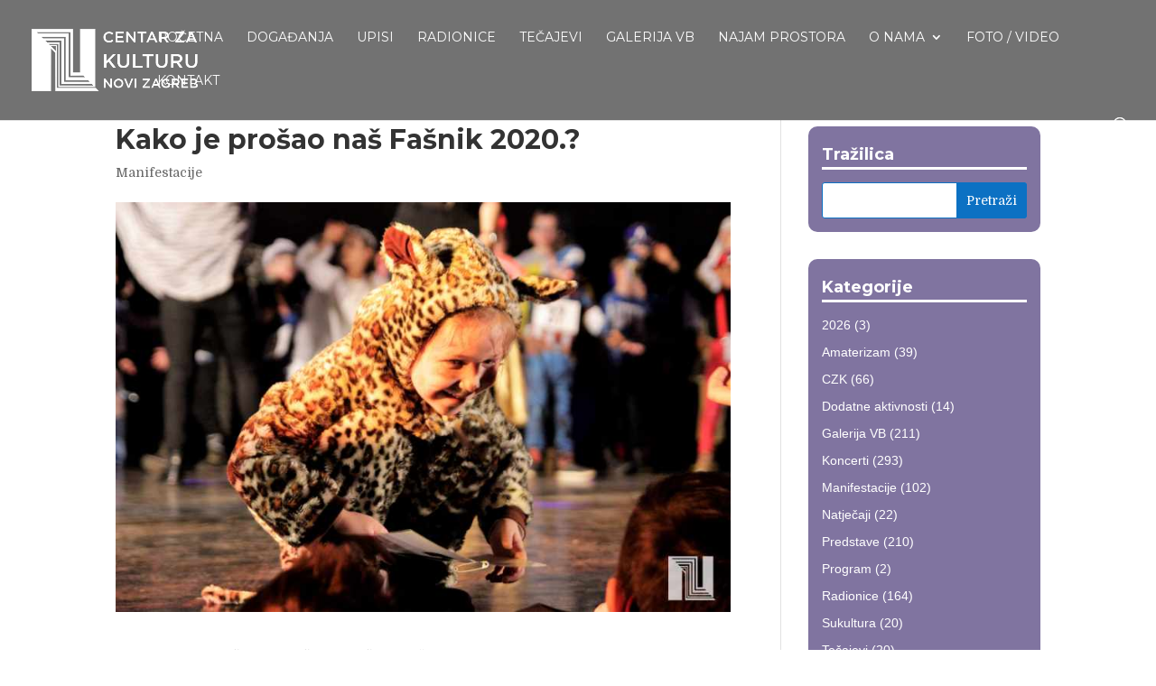

--- FILE ---
content_type: text/html; charset=UTF-8
request_url: https://czk-novi-zagreb.hr/manifestacije/kako-je-prosao-nas-fasnik-2020/
body_size: 11466
content:
<!DOCTYPE html>
<html lang="hr">
<head>
	<meta charset="UTF-8" />
<meta http-equiv="X-UA-Compatible" content="IE=edge">
	<link rel="pingback" href="https://czk-novi-zagreb.hr/xmlrpc.php" />

	<script type="text/javascript">
		document.documentElement.className = 'js';
	</script>

	<meta name='robots' content='index, follow, max-image-preview:large, max-snippet:-1, max-video-preview:-1' />
<script type="text/javascript">
			let jqueryParams=[],jQuery=function(r){return jqueryParams=[...jqueryParams,r],jQuery},$=function(r){return jqueryParams=[...jqueryParams,r],$};window.jQuery=jQuery,window.$=jQuery;let customHeadScripts=!1;jQuery.fn=jQuery.prototype={},$.fn=jQuery.prototype={},jQuery.noConflict=function(r){if(window.jQuery)return jQuery=window.jQuery,$=window.jQuery,customHeadScripts=!0,jQuery.noConflict},jQuery.ready=function(r){jqueryParams=[...jqueryParams,r]},$.ready=function(r){jqueryParams=[...jqueryParams,r]},jQuery.load=function(r){jqueryParams=[...jqueryParams,r]},$.load=function(r){jqueryParams=[...jqueryParams,r]},jQuery.fn.ready=function(r){jqueryParams=[...jqueryParams,r]},$.fn.ready=function(r){jqueryParams=[...jqueryParams,r]};</script>
	<!-- This site is optimized with the Yoast SEO plugin v26.8 - https://yoast.com/product/yoast-seo-wordpress/ -->
	<title>Kako je prošao naš Fašnik 2020.? - Centar za kulturu</title>
	<meta name="description" content="Jedan od najboljih Fašnika u Centru ulovila je zamaskirana leća kamere." />
	<link rel="canonical" href="https://czk-novi-zagreb.hr/manifestacije/kako-je-prosao-nas-fasnik-2020/" />
	<meta property="og:locale" content="hr_HR" />
	<meta property="og:type" content="article" />
	<meta property="og:title" content="Kako je prošao naš Fašnik 2020.? - Centar za kulturu" />
	<meta property="og:description" content="Jedan od najboljih Fašnika u Centru ulovila je zamaskirana leća kamere." />
	<meta property="og:url" content="https://czk-novi-zagreb.hr/manifestacije/kako-je-prosao-nas-fasnik-2020/" />
	<meta property="og:site_name" content="Centar za kulturu" />
	<meta property="article:published_time" content="2020-03-02T13:51:08+00:00" />
	<meta property="article:modified_time" content="2020-03-02T13:51:16+00:00" />
	<meta property="og:image" content="https://czk-novi-zagreb.hr/wp-content/uploads/2020/03/dijete.jpg" />
	<meta property="og:image:width" content="800" />
	<meta property="og:image:height" content="533" />
	<meta property="og:image:type" content="image/jpeg" />
	<meta name="author" content="Soba19" />
	<meta name="twitter:card" content="summary_large_image" />
	<meta name="twitter:label1" content="Napisao/la" />
	<meta name="twitter:data1" content="Soba19" />
	<script type="application/ld+json" class="yoast-schema-graph">{"@context":"https://schema.org","@graph":[{"@type":"Article","@id":"https://czk-novi-zagreb.hr/manifestacije/kako-je-prosao-nas-fasnik-2020/#article","isPartOf":{"@id":"https://czk-novi-zagreb.hr/manifestacije/kako-je-prosao-nas-fasnik-2020/"},"author":{"name":"Soba19","@id":"https://czk-novi-zagreb.hr/#/schema/person/6454da30c3db64d59cb5fd967f8debfa"},"headline":"Kako je prošao naš Fašnik 2020.?","datePublished":"2020-03-02T13:51:08+00:00","dateModified":"2020-03-02T13:51:16+00:00","mainEntityOfPage":{"@id":"https://czk-novi-zagreb.hr/manifestacije/kako-je-prosao-nas-fasnik-2020/"},"wordCount":69,"commentCount":0,"image":{"@id":"https://czk-novi-zagreb.hr/manifestacije/kako-je-prosao-nas-fasnik-2020/#primaryimage"},"thumbnailUrl":"https://czk-novi-zagreb.hr/wp-content/uploads/2020/03/dijete.jpg","keywords":["2020","centar za kulturu novi zagreb","czk","djeca","fašnik","marko milovac","maska","maškare","maske","novi zagreb","video"],"articleSection":["Manifestacije"],"inLanguage":"hr"},{"@type":"WebPage","@id":"https://czk-novi-zagreb.hr/manifestacije/kako-je-prosao-nas-fasnik-2020/","url":"https://czk-novi-zagreb.hr/manifestacije/kako-je-prosao-nas-fasnik-2020/","name":"Kako je prošao naš Fašnik 2020.? - Centar za kulturu","isPartOf":{"@id":"https://czk-novi-zagreb.hr/#website"},"primaryImageOfPage":{"@id":"https://czk-novi-zagreb.hr/manifestacije/kako-je-prosao-nas-fasnik-2020/#primaryimage"},"image":{"@id":"https://czk-novi-zagreb.hr/manifestacije/kako-je-prosao-nas-fasnik-2020/#primaryimage"},"thumbnailUrl":"https://czk-novi-zagreb.hr/wp-content/uploads/2020/03/dijete.jpg","datePublished":"2020-03-02T13:51:08+00:00","dateModified":"2020-03-02T13:51:16+00:00","author":{"@id":"https://czk-novi-zagreb.hr/#/schema/person/6454da30c3db64d59cb5fd967f8debfa"},"description":"Jedan od najboljih Fašnika u Centru ulovila je zamaskirana leća kamere.","breadcrumb":{"@id":"https://czk-novi-zagreb.hr/manifestacije/kako-je-prosao-nas-fasnik-2020/#breadcrumb"},"inLanguage":"hr","potentialAction":[{"@type":"ReadAction","target":["https://czk-novi-zagreb.hr/manifestacije/kako-je-prosao-nas-fasnik-2020/"]}]},{"@type":"ImageObject","inLanguage":"hr","@id":"https://czk-novi-zagreb.hr/manifestacije/kako-je-prosao-nas-fasnik-2020/#primaryimage","url":"https://czk-novi-zagreb.hr/wp-content/uploads/2020/03/dijete.jpg","contentUrl":"https://czk-novi-zagreb.hr/wp-content/uploads/2020/03/dijete.jpg","width":800,"height":533},{"@type":"BreadcrumbList","@id":"https://czk-novi-zagreb.hr/manifestacije/kako-je-prosao-nas-fasnik-2020/#breadcrumb","itemListElement":[{"@type":"ListItem","position":1,"name":"Početna stranica","item":"https://czk-novi-zagreb.hr/"},{"@type":"ListItem","position":2,"name":"Kako je prošao naš Fašnik 2020.?"}]},{"@type":"WebSite","@id":"https://czk-novi-zagreb.hr/#website","url":"https://czk-novi-zagreb.hr/","name":"Centar za kulturu","description":"Novi Zagreb","potentialAction":[{"@type":"SearchAction","target":{"@type":"EntryPoint","urlTemplate":"https://czk-novi-zagreb.hr/?s={search_term_string}"},"query-input":{"@type":"PropertyValueSpecification","valueRequired":true,"valueName":"search_term_string"}}],"inLanguage":"hr"},{"@type":"Person","@id":"https://czk-novi-zagreb.hr/#/schema/person/6454da30c3db64d59cb5fd967f8debfa","name":"Soba19","image":{"@type":"ImageObject","inLanguage":"hr","@id":"https://czk-novi-zagreb.hr/#/schema/person/image/","url":"https://secure.gravatar.com/avatar/865a6e481c821e2fe02d810abcdb9386abd2e805e8140b00585436d062da77a8?s=96&d=mm&r=g","contentUrl":"https://secure.gravatar.com/avatar/865a6e481c821e2fe02d810abcdb9386abd2e805e8140b00585436d062da77a8?s=96&d=mm&r=g","caption":"Soba19"},"url":"https://czk-novi-zagreb.hr/author/soba19/"}]}</script>
	<!-- / Yoast SEO plugin. -->


<link rel='dns-prefetch' href='//secure.gravatar.com' />
<link rel='dns-prefetch' href='//www.googletagmanager.com' />
<link rel='dns-prefetch' href='//stats.wp.com' />
<link rel='dns-prefetch' href='//fonts.googleapis.com' />
<link rel='dns-prefetch' href='//v0.wordpress.com' />
<link rel="alternate" type="application/rss+xml" title="Centar za kulturu &raquo; Kanal" href="https://czk-novi-zagreb.hr/feed/" />
<link rel="alternate" title="oEmbed (JSON)" type="application/json+oembed" href="https://czk-novi-zagreb.hr/wp-json/oembed/1.0/embed?url=https%3A%2F%2Fczk-novi-zagreb.hr%2Fmanifestacije%2Fkako-je-prosao-nas-fasnik-2020%2F" />
<link rel="alternate" title="oEmbed (XML)" type="text/xml+oembed" href="https://czk-novi-zagreb.hr/wp-json/oembed/1.0/embed?url=https%3A%2F%2Fczk-novi-zagreb.hr%2Fmanifestacije%2Fkako-je-prosao-nas-fasnik-2020%2F&#038;format=xml" />
<meta content="Divi v.4.27.4" name="generator"/><style id='wp-block-library-inline-css' type='text/css'>
:root{--wp-block-synced-color:#7a00df;--wp-block-synced-color--rgb:122,0,223;--wp-bound-block-color:var(--wp-block-synced-color);--wp-editor-canvas-background:#ddd;--wp-admin-theme-color:#007cba;--wp-admin-theme-color--rgb:0,124,186;--wp-admin-theme-color-darker-10:#006ba1;--wp-admin-theme-color-darker-10--rgb:0,107,160.5;--wp-admin-theme-color-darker-20:#005a87;--wp-admin-theme-color-darker-20--rgb:0,90,135;--wp-admin-border-width-focus:2px}@media (min-resolution:192dpi){:root{--wp-admin-border-width-focus:1.5px}}.wp-element-button{cursor:pointer}:root .has-very-light-gray-background-color{background-color:#eee}:root .has-very-dark-gray-background-color{background-color:#313131}:root .has-very-light-gray-color{color:#eee}:root .has-very-dark-gray-color{color:#313131}:root .has-vivid-green-cyan-to-vivid-cyan-blue-gradient-background{background:linear-gradient(135deg,#00d084,#0693e3)}:root .has-purple-crush-gradient-background{background:linear-gradient(135deg,#34e2e4,#4721fb 50%,#ab1dfe)}:root .has-hazy-dawn-gradient-background{background:linear-gradient(135deg,#faaca8,#dad0ec)}:root .has-subdued-olive-gradient-background{background:linear-gradient(135deg,#fafae1,#67a671)}:root .has-atomic-cream-gradient-background{background:linear-gradient(135deg,#fdd79a,#004a59)}:root .has-nightshade-gradient-background{background:linear-gradient(135deg,#330968,#31cdcf)}:root .has-midnight-gradient-background{background:linear-gradient(135deg,#020381,#2874fc)}:root{--wp--preset--font-size--normal:16px;--wp--preset--font-size--huge:42px}.has-regular-font-size{font-size:1em}.has-larger-font-size{font-size:2.625em}.has-normal-font-size{font-size:var(--wp--preset--font-size--normal)}.has-huge-font-size{font-size:var(--wp--preset--font-size--huge)}.has-text-align-center{text-align:center}.has-text-align-left{text-align:left}.has-text-align-right{text-align:right}.has-fit-text{white-space:nowrap!important}#end-resizable-editor-section{display:none}.aligncenter{clear:both}.items-justified-left{justify-content:flex-start}.items-justified-center{justify-content:center}.items-justified-right{justify-content:flex-end}.items-justified-space-between{justify-content:space-between}.screen-reader-text{border:0;clip-path:inset(50%);height:1px;margin:-1px;overflow:hidden;padding:0;position:absolute;width:1px;word-wrap:normal!important}.screen-reader-text:focus{background-color:#ddd;clip-path:none;color:#444;display:block;font-size:1em;height:auto;left:5px;line-height:normal;padding:15px 23px 14px;text-decoration:none;top:5px;width:auto;z-index:100000}html :where(.has-border-color){border-style:solid}html :where([style*=border-top-color]){border-top-style:solid}html :where([style*=border-right-color]){border-right-style:solid}html :where([style*=border-bottom-color]){border-bottom-style:solid}html :where([style*=border-left-color]){border-left-style:solid}html :where([style*=border-width]){border-style:solid}html :where([style*=border-top-width]){border-top-style:solid}html :where([style*=border-right-width]){border-right-style:solid}html :where([style*=border-bottom-width]){border-bottom-style:solid}html :where([style*=border-left-width]){border-left-style:solid}html :where(img[class*=wp-image-]){height:auto;max-width:100%}:where(figure){margin:0 0 1em}html :where(.is-position-sticky){--wp-admin--admin-bar--position-offset:var(--wp-admin--admin-bar--height,0px)}@media screen and (max-width:600px){html :where(.is-position-sticky){--wp-admin--admin-bar--position-offset:0px}}

/*# sourceURL=wp-block-library-inline-css */
</style><style id='global-styles-inline-css' type='text/css'>
:root{--wp--preset--aspect-ratio--square: 1;--wp--preset--aspect-ratio--4-3: 4/3;--wp--preset--aspect-ratio--3-4: 3/4;--wp--preset--aspect-ratio--3-2: 3/2;--wp--preset--aspect-ratio--2-3: 2/3;--wp--preset--aspect-ratio--16-9: 16/9;--wp--preset--aspect-ratio--9-16: 9/16;--wp--preset--color--black: #000000;--wp--preset--color--cyan-bluish-gray: #abb8c3;--wp--preset--color--white: #ffffff;--wp--preset--color--pale-pink: #f78da7;--wp--preset--color--vivid-red: #cf2e2e;--wp--preset--color--luminous-vivid-orange: #ff6900;--wp--preset--color--luminous-vivid-amber: #fcb900;--wp--preset--color--light-green-cyan: #7bdcb5;--wp--preset--color--vivid-green-cyan: #00d084;--wp--preset--color--pale-cyan-blue: #8ed1fc;--wp--preset--color--vivid-cyan-blue: #0693e3;--wp--preset--color--vivid-purple: #9b51e0;--wp--preset--gradient--vivid-cyan-blue-to-vivid-purple: linear-gradient(135deg,rgb(6,147,227) 0%,rgb(155,81,224) 100%);--wp--preset--gradient--light-green-cyan-to-vivid-green-cyan: linear-gradient(135deg,rgb(122,220,180) 0%,rgb(0,208,130) 100%);--wp--preset--gradient--luminous-vivid-amber-to-luminous-vivid-orange: linear-gradient(135deg,rgb(252,185,0) 0%,rgb(255,105,0) 100%);--wp--preset--gradient--luminous-vivid-orange-to-vivid-red: linear-gradient(135deg,rgb(255,105,0) 0%,rgb(207,46,46) 100%);--wp--preset--gradient--very-light-gray-to-cyan-bluish-gray: linear-gradient(135deg,rgb(238,238,238) 0%,rgb(169,184,195) 100%);--wp--preset--gradient--cool-to-warm-spectrum: linear-gradient(135deg,rgb(74,234,220) 0%,rgb(151,120,209) 20%,rgb(207,42,186) 40%,rgb(238,44,130) 60%,rgb(251,105,98) 80%,rgb(254,248,76) 100%);--wp--preset--gradient--blush-light-purple: linear-gradient(135deg,rgb(255,206,236) 0%,rgb(152,150,240) 100%);--wp--preset--gradient--blush-bordeaux: linear-gradient(135deg,rgb(254,205,165) 0%,rgb(254,45,45) 50%,rgb(107,0,62) 100%);--wp--preset--gradient--luminous-dusk: linear-gradient(135deg,rgb(255,203,112) 0%,rgb(199,81,192) 50%,rgb(65,88,208) 100%);--wp--preset--gradient--pale-ocean: linear-gradient(135deg,rgb(255,245,203) 0%,rgb(182,227,212) 50%,rgb(51,167,181) 100%);--wp--preset--gradient--electric-grass: linear-gradient(135deg,rgb(202,248,128) 0%,rgb(113,206,126) 100%);--wp--preset--gradient--midnight: linear-gradient(135deg,rgb(2,3,129) 0%,rgb(40,116,252) 100%);--wp--preset--font-size--small: 13px;--wp--preset--font-size--medium: 20px;--wp--preset--font-size--large: 36px;--wp--preset--font-size--x-large: 42px;--wp--preset--spacing--20: 0.44rem;--wp--preset--spacing--30: 0.67rem;--wp--preset--spacing--40: 1rem;--wp--preset--spacing--50: 1.5rem;--wp--preset--spacing--60: 2.25rem;--wp--preset--spacing--70: 3.38rem;--wp--preset--spacing--80: 5.06rem;--wp--preset--shadow--natural: 6px 6px 9px rgba(0, 0, 0, 0.2);--wp--preset--shadow--deep: 12px 12px 50px rgba(0, 0, 0, 0.4);--wp--preset--shadow--sharp: 6px 6px 0px rgba(0, 0, 0, 0.2);--wp--preset--shadow--outlined: 6px 6px 0px -3px rgb(255, 255, 255), 6px 6px rgb(0, 0, 0);--wp--preset--shadow--crisp: 6px 6px 0px rgb(0, 0, 0);}:root { --wp--style--global--content-size: 823px;--wp--style--global--wide-size: 1080px; }:where(body) { margin: 0; }.wp-site-blocks > .alignleft { float: left; margin-right: 2em; }.wp-site-blocks > .alignright { float: right; margin-left: 2em; }.wp-site-blocks > .aligncenter { justify-content: center; margin-left: auto; margin-right: auto; }:where(.is-layout-flex){gap: 0.5em;}:where(.is-layout-grid){gap: 0.5em;}.is-layout-flow > .alignleft{float: left;margin-inline-start: 0;margin-inline-end: 2em;}.is-layout-flow > .alignright{float: right;margin-inline-start: 2em;margin-inline-end: 0;}.is-layout-flow > .aligncenter{margin-left: auto !important;margin-right: auto !important;}.is-layout-constrained > .alignleft{float: left;margin-inline-start: 0;margin-inline-end: 2em;}.is-layout-constrained > .alignright{float: right;margin-inline-start: 2em;margin-inline-end: 0;}.is-layout-constrained > .aligncenter{margin-left: auto !important;margin-right: auto !important;}.is-layout-constrained > :where(:not(.alignleft):not(.alignright):not(.alignfull)){max-width: var(--wp--style--global--content-size);margin-left: auto !important;margin-right: auto !important;}.is-layout-constrained > .alignwide{max-width: var(--wp--style--global--wide-size);}body .is-layout-flex{display: flex;}.is-layout-flex{flex-wrap: wrap;align-items: center;}.is-layout-flex > :is(*, div){margin: 0;}body .is-layout-grid{display: grid;}.is-layout-grid > :is(*, div){margin: 0;}body{padding-top: 0px;padding-right: 0px;padding-bottom: 0px;padding-left: 0px;}:root :where(.wp-element-button, .wp-block-button__link){background-color: #32373c;border-width: 0;color: #fff;font-family: inherit;font-size: inherit;font-style: inherit;font-weight: inherit;letter-spacing: inherit;line-height: inherit;padding-top: calc(0.667em + 2px);padding-right: calc(1.333em + 2px);padding-bottom: calc(0.667em + 2px);padding-left: calc(1.333em + 2px);text-decoration: none;text-transform: inherit;}.has-black-color{color: var(--wp--preset--color--black) !important;}.has-cyan-bluish-gray-color{color: var(--wp--preset--color--cyan-bluish-gray) !important;}.has-white-color{color: var(--wp--preset--color--white) !important;}.has-pale-pink-color{color: var(--wp--preset--color--pale-pink) !important;}.has-vivid-red-color{color: var(--wp--preset--color--vivid-red) !important;}.has-luminous-vivid-orange-color{color: var(--wp--preset--color--luminous-vivid-orange) !important;}.has-luminous-vivid-amber-color{color: var(--wp--preset--color--luminous-vivid-amber) !important;}.has-light-green-cyan-color{color: var(--wp--preset--color--light-green-cyan) !important;}.has-vivid-green-cyan-color{color: var(--wp--preset--color--vivid-green-cyan) !important;}.has-pale-cyan-blue-color{color: var(--wp--preset--color--pale-cyan-blue) !important;}.has-vivid-cyan-blue-color{color: var(--wp--preset--color--vivid-cyan-blue) !important;}.has-vivid-purple-color{color: var(--wp--preset--color--vivid-purple) !important;}.has-black-background-color{background-color: var(--wp--preset--color--black) !important;}.has-cyan-bluish-gray-background-color{background-color: var(--wp--preset--color--cyan-bluish-gray) !important;}.has-white-background-color{background-color: var(--wp--preset--color--white) !important;}.has-pale-pink-background-color{background-color: var(--wp--preset--color--pale-pink) !important;}.has-vivid-red-background-color{background-color: var(--wp--preset--color--vivid-red) !important;}.has-luminous-vivid-orange-background-color{background-color: var(--wp--preset--color--luminous-vivid-orange) !important;}.has-luminous-vivid-amber-background-color{background-color: var(--wp--preset--color--luminous-vivid-amber) !important;}.has-light-green-cyan-background-color{background-color: var(--wp--preset--color--light-green-cyan) !important;}.has-vivid-green-cyan-background-color{background-color: var(--wp--preset--color--vivid-green-cyan) !important;}.has-pale-cyan-blue-background-color{background-color: var(--wp--preset--color--pale-cyan-blue) !important;}.has-vivid-cyan-blue-background-color{background-color: var(--wp--preset--color--vivid-cyan-blue) !important;}.has-vivid-purple-background-color{background-color: var(--wp--preset--color--vivid-purple) !important;}.has-black-border-color{border-color: var(--wp--preset--color--black) !important;}.has-cyan-bluish-gray-border-color{border-color: var(--wp--preset--color--cyan-bluish-gray) !important;}.has-white-border-color{border-color: var(--wp--preset--color--white) !important;}.has-pale-pink-border-color{border-color: var(--wp--preset--color--pale-pink) !important;}.has-vivid-red-border-color{border-color: var(--wp--preset--color--vivid-red) !important;}.has-luminous-vivid-orange-border-color{border-color: var(--wp--preset--color--luminous-vivid-orange) !important;}.has-luminous-vivid-amber-border-color{border-color: var(--wp--preset--color--luminous-vivid-amber) !important;}.has-light-green-cyan-border-color{border-color: var(--wp--preset--color--light-green-cyan) !important;}.has-vivid-green-cyan-border-color{border-color: var(--wp--preset--color--vivid-green-cyan) !important;}.has-pale-cyan-blue-border-color{border-color: var(--wp--preset--color--pale-cyan-blue) !important;}.has-vivid-cyan-blue-border-color{border-color: var(--wp--preset--color--vivid-cyan-blue) !important;}.has-vivid-purple-border-color{border-color: var(--wp--preset--color--vivid-purple) !important;}.has-vivid-cyan-blue-to-vivid-purple-gradient-background{background: var(--wp--preset--gradient--vivid-cyan-blue-to-vivid-purple) !important;}.has-light-green-cyan-to-vivid-green-cyan-gradient-background{background: var(--wp--preset--gradient--light-green-cyan-to-vivid-green-cyan) !important;}.has-luminous-vivid-amber-to-luminous-vivid-orange-gradient-background{background: var(--wp--preset--gradient--luminous-vivid-amber-to-luminous-vivid-orange) !important;}.has-luminous-vivid-orange-to-vivid-red-gradient-background{background: var(--wp--preset--gradient--luminous-vivid-orange-to-vivid-red) !important;}.has-very-light-gray-to-cyan-bluish-gray-gradient-background{background: var(--wp--preset--gradient--very-light-gray-to-cyan-bluish-gray) !important;}.has-cool-to-warm-spectrum-gradient-background{background: var(--wp--preset--gradient--cool-to-warm-spectrum) !important;}.has-blush-light-purple-gradient-background{background: var(--wp--preset--gradient--blush-light-purple) !important;}.has-blush-bordeaux-gradient-background{background: var(--wp--preset--gradient--blush-bordeaux) !important;}.has-luminous-dusk-gradient-background{background: var(--wp--preset--gradient--luminous-dusk) !important;}.has-pale-ocean-gradient-background{background: var(--wp--preset--gradient--pale-ocean) !important;}.has-electric-grass-gradient-background{background: var(--wp--preset--gradient--electric-grass) !important;}.has-midnight-gradient-background{background: var(--wp--preset--gradient--midnight) !important;}.has-small-font-size{font-size: var(--wp--preset--font-size--small) !important;}.has-medium-font-size{font-size: var(--wp--preset--font-size--medium) !important;}.has-large-font-size{font-size: var(--wp--preset--font-size--large) !important;}.has-x-large-font-size{font-size: var(--wp--preset--font-size--x-large) !important;}
/*# sourceURL=global-styles-inline-css */
</style>

<link rel='stylesheet' id='wp-components-css' href='https://czk-novi-zagreb.hr/wp-includes/css/dist/components/style.min.css?ver=6.9' type='text/css' media='all' />
<link rel='stylesheet' id='wp-preferences-css' href='https://czk-novi-zagreb.hr/wp-includes/css/dist/preferences/style.min.css?ver=6.9' type='text/css' media='all' />
<link rel='stylesheet' id='wp-block-editor-css' href='https://czk-novi-zagreb.hr/wp-includes/css/dist/block-editor/style.min.css?ver=6.9' type='text/css' media='all' />
<link rel='stylesheet' id='popup-maker-block-library-style-css' href='https://czk-novi-zagreb.hr/wp-content/plugins/popup-maker/dist/packages/block-library-style.css?ver=dbea705cfafe089d65f1' type='text/css' media='all' />
<link rel='stylesheet' id='widgetopts-styles-css' href='https://czk-novi-zagreb.hr/wp-content/plugins/widget-options/assets/css/widget-options.css?ver=4.1.3' type='text/css' media='all' />
<link rel='stylesheet' id='et-builder-googlefonts-cached-css' href='https://fonts.googleapis.com/css?family=Montserrat:100,100italic,200,200italic,300,300italic,regular,italic,500,500italic,600,600italic,700,700italic,800,800italic,900,900italic|Domine:regular,700&#038;subset=latin,latin-ext&#038;display=swap' type='text/css' media='all' />
<link rel='stylesheet' id='divi-style-pum-css' href='https://czk-novi-zagreb.hr/wp-content/themes/Divi/style-static.min.css?ver=4.27.4' type='text/css' media='all' />
<script type="text/javascript" id="sfpp-fb-root-js-extra">
/* <![CDATA[ */
var sfpp_script_vars = {"language":"en_US","appId":"202969233061727"};
//# sourceURL=sfpp-fb-root-js-extra
/* ]]> */
</script>
<script type="text/javascript" async="async" src="https://czk-novi-zagreb.hr/wp-content/plugins/simple-facebook-twitter-widget/js/simple-facebook-page-root.js?ver=1.7.0" id="sfpp-fb-root-js"></script>
<script type="text/javascript" src="https://czk-novi-zagreb.hr/wp-includes/js/jquery/jquery.min.js?ver=3.7.1" id="jquery-core-js"></script>
<script type="text/javascript" src="https://czk-novi-zagreb.hr/wp-includes/js/jquery/jquery-migrate.min.js?ver=3.4.1" id="jquery-migrate-js"></script>
<script type="text/javascript" id="jquery-js-after">
/* <![CDATA[ */
jqueryParams.length&&$.each(jqueryParams,function(e,r){if("function"==typeof r){var n=String(r);n.replace("$","jQuery");var a=new Function("return "+n)();$(document).ready(a)}});
//# sourceURL=jquery-js-after
/* ]]> */
</script>
<script type="text/javascript" src="https://czk-novi-zagreb.hr/wp-content/plugins/sticky-menu-or-anything-on-scroll/assets/js/jq-sticky-anything.min.js?ver=2.1.1" id="stickyAnythingLib-js"></script>

<!-- Google tag (gtag.js) snippet added by Site Kit -->
<!-- Google Analytics snippet added by Site Kit -->
<script type="text/javascript" src="https://www.googletagmanager.com/gtag/js?id=GT-M63C27DL" id="google_gtagjs-js" async></script>
<script type="text/javascript" id="google_gtagjs-js-after">
/* <![CDATA[ */
window.dataLayer = window.dataLayer || [];function gtag(){dataLayer.push(arguments);}
gtag("set","linker",{"domains":["czk-novi-zagreb.hr"]});
gtag("js", new Date());
gtag("set", "developer_id.dZTNiMT", true);
gtag("config", "GT-M63C27DL");
 window._googlesitekit = window._googlesitekit || {}; window._googlesitekit.throttledEvents = []; window._googlesitekit.gtagEvent = (name, data) => { var key = JSON.stringify( { name, data } ); if ( !! window._googlesitekit.throttledEvents[ key ] ) { return; } window._googlesitekit.throttledEvents[ key ] = true; setTimeout( () => { delete window._googlesitekit.throttledEvents[ key ]; }, 5 ); gtag( "event", name, { ...data, event_source: "site-kit" } ); }; 
//# sourceURL=google_gtagjs-js-after
/* ]]> */
</script>
<link rel="https://api.w.org/" href="https://czk-novi-zagreb.hr/wp-json/" /><link rel="alternate" title="JSON" type="application/json" href="https://czk-novi-zagreb.hr/wp-json/wp/v2/posts/17429" /><link rel="EditURI" type="application/rsd+xml" title="RSD" href="https://czk-novi-zagreb.hr/xmlrpc.php?rsd" />
<meta name="generator" content="WordPress 6.9" />
<link rel='shortlink' href='https://wp.me/p9AzZp-4x7' />
<meta name="generator" content="Site Kit by Google 1.170.0" />	<style>img#wpstats{display:none}</style>
		<meta name="viewport" content="width=device-width, initial-scale=1.0, maximum-scale=1.0, user-scalable=0" /><style type="text/css">
#main-header .et_mobile_menu .menu-item-has-children > a { background-color: transparent; position: relative; }
#main-header .et_mobile_menu .menu-item-has-children > a:after { font-family: 'ETmodules'; text-align: center; speak: none; font-weight: normal; font-variant: normal; text-transform: none; -webkit-font-smoothing: antialiased; position: absolute; }
#main-header .et_mobile_menu .menu-item-has-children > a:after { font-size: 16px; content: '\4c'; top: 13px; right: 10px; }
#main-header .et_mobile_menu .menu-item-has-children.visible > a:after { content: '\4d'; }
#main-header .et_mobile_menu ul.sub-menu { display: none !important; visibility: hidden !important;  transition: all 1.5s ease-in-out;}
#main-header .et_mobile_menu .visible > ul.sub-menu { display: block !important; visibility: visible !important; }
</style>

<script type="text/javascript">
(function($) {
      
    function setup_collapsible_submenus() {
        var $menu = $('#mobile_menu'),
            top_level_link = '#mobile_menu .menu-item-has-children > a';
             
        $menu.find('a').each(function() {
            $(this).off('click');
              
            if ( $(this).is(top_level_link) ) {
                $(this).attr('href', '#');
            }
              
            if ( ! $(this).siblings('.sub-menu').length ) {
                $(this).on('click', function(event) {
                    $(this).parents('.mobile_nav').trigger('click');
                });
            } else {
                $(this).on('click', function(event) {
                    event.preventDefault();
                    $(this).parent().toggleClass('visible');
                });
            }
        });
    }
      
    $(window).load(function() {
        setTimeout(function() {
            setup_collapsible_submenus();
        }, 700);
    });
 
})(jQuery);
</script><link rel="icon" href="https://czk-novi-zagreb.hr/wp-content/uploads/2020/06/cropped-czk-logo-32x32.png" sizes="32x32" />
<link rel="icon" href="https://czk-novi-zagreb.hr/wp-content/uploads/2020/06/cropped-czk-logo-192x192.png" sizes="192x192" />
<link rel="apple-touch-icon" href="https://czk-novi-zagreb.hr/wp-content/uploads/2020/06/cropped-czk-logo-180x180.png" />
<meta name="msapplication-TileImage" content="https://czk-novi-zagreb.hr/wp-content/uploads/2020/06/cropped-czk-logo-270x270.png" />
<link rel="stylesheet" id="et-divi-customizer-global-cached-inline-styles" href="https://czk-novi-zagreb.hr/wp-content/et-cache/global/et-divi-customizer-global.min.css?ver=1759231094" /></head>
<body class="wp-singular post-template-default single single-post postid-17429 single-format-standard wp-theme-Divi et_pb_button_helper_class et_fullwidth_nav et_fixed_nav et_show_nav et_pb_show_title et_primary_nav_dropdown_animation_fade et_secondary_nav_dropdown_animation_fade et_header_style_left et_pb_footer_columns4 et_cover_background osx et_pb_gutters3 et_smooth_scroll et_right_sidebar et_divi_theme et-db">
	<div id="page-container">

	
	
			<header id="main-header" data-height-onload="68">
			<div class="container clearfix et_menu_container">
							<div class="logo_container">
					<span class="logo_helper"></span>
					<a href="https://czk-novi-zagreb.hr/">
						<img src="https://czk-novi-zagreb.hr/wp-content/uploads/2019/09/small-czk-copy.png" width="400" height="180" alt="Centar za kulturu" id="logo" data-height-percentage="63" />
					</a>
				</div>
							<div id="et-top-navigation" data-height="68" data-fixed-height="50">
											<nav id="top-menu-nav">
						<ul id="top-menu" class="nav"><li id="menu-item-13754" class="menu-item menu-item-type-post_type menu-item-object-page menu-item-home menu-item-13754"><a href="https://czk-novi-zagreb.hr/">Početna</a></li>
<li id="menu-item-13483" class="menu-item menu-item-type-post_type menu-item-object-page menu-item-13483"><a href="https://czk-novi-zagreb.hr/dogadjaji/">Događanja</a></li>
<li id="menu-item-23210" class="menu-item menu-item-type-post_type menu-item-object-page menu-item-23210"><a href="https://czk-novi-zagreb.hr/upisi/">Upisi</a></li>
<li id="menu-item-17248" class="menu-item menu-item-type-post_type menu-item-object-page menu-item-17248"><a href="https://czk-novi-zagreb.hr/radionice-czk/">Radionice</a></li>
<li id="menu-item-17245" class="menu-item menu-item-type-post_type menu-item-object-page menu-item-17245"><a href="https://czk-novi-zagreb.hr/tecajevi-czk/">Tečajevi</a></li>
<li id="menu-item-13489" class="menu-item menu-item-type-post_type menu-item-object-page menu-item-13489"><a href="https://czk-novi-zagreb.hr/galerija-vb/">Galerija VB</a></li>
<li id="menu-item-15143" class="menu-item menu-item-type-post_type menu-item-object-page menu-item-15143"><a href="https://czk-novi-zagreb.hr/najam-prostora/">Najam prostora</a></li>
<li id="menu-item-2498" class="onama menu-item menu-item-type-custom menu-item-object-custom menu-item-has-children menu-item-2498"><a href="#">O nama</a>
<ul class="sub-menu">
	<li id="menu-item-13447" class="menu-item menu-item-type-post_type menu-item-object-page menu-item-13447"><a href="https://czk-novi-zagreb.hr/o-centru/">O Centru</a></li>
	<li id="menu-item-14649" class="menu-item menu-item-type-custom menu-item-object-custom menu-item-14649"><a href="https://czk-novi-zagreb.hr/o-centru/#galerija">O Galeriji VB</a></li>
	<li id="menu-item-19863" class="menu-item menu-item-type-taxonomy menu-item-object-category menu-item-19863"><a href="https://czk-novi-zagreb.hr/category/natjecaji/">Natječaji</a></li>
</ul>
</li>
<li id="menu-item-2499" class="foto menu-item menu-item-type-custom menu-item-object-custom menu-item-2499"><a href="https://czk-novi-zagreb.hr/foto-video/">Foto / Video</a></li>
<li id="menu-item-15539" class="menu-item menu-item-type-post_type menu-item-object-page menu-item-15539"><a href="https://czk-novi-zagreb.hr/kontakt/">Kontakt</a></li>
</ul>						</nav>
					
					
					
											<div id="et_top_search">
							<span id="et_search_icon"></span>
						</div>
					
					<div id="et_mobile_nav_menu">
				<div class="mobile_nav closed">
					<span class="select_page">Select Page</span>
					<span class="mobile_menu_bar mobile_menu_bar_toggle"></span>
				</div>
			</div>				</div> <!-- #et-top-navigation -->
			</div> <!-- .container -->
						<div class="et_search_outer">
				<div class="container et_search_form_container">
					<form role="search" method="get" class="et-search-form" action="https://czk-novi-zagreb.hr/">
					<input type="search" class="et-search-field" placeholder="Search &hellip;" value="" name="s" title="Search for:" />					</form>
					<span class="et_close_search_field"></span>
				</div>
			</div>
					</header> <!-- #main-header -->
			<div id="et-main-area">
	
<div id="main-content">
		<div class="container">
		<div id="content-area" class="clearfix">
			<div id="left-area">
											<article id="post-17429" class="et_pb_post post-17429 post type-post status-publish format-standard has-post-thumbnail hentry category-manifestacije tag-176 tag-centar-za-kulturu-novi-zagreb tag-czk tag-djeca tag-fasnik tag-marko-milovac tag-maska tag-maskare tag-maske tag-novi-zagreb tag-video">
											<div class="et_post_meta_wrapper">
							<h1 class="entry-title">Kako je prošao naš Fašnik 2020.?</h1>

						<p class="post-meta"><a href="https://czk-novi-zagreb.hr/category/manifestacije/" rel="category tag">Manifestacije</a></p><img src="https://czk-novi-zagreb.hr/wp-content/uploads/2020/03/dijete.jpg" alt="" class="" width="1080" height="675" srcset="https://czk-novi-zagreb.hr/wp-content/uploads/2020/03/dijete.jpg 1080w, https://czk-novi-zagreb.hr/wp-content/uploads/2020/03/dijete-480x320.jpg 480w" sizes="(min-width: 0px) and (max-width: 480px) 480px, (min-width: 481px) 1080px, 100vw" />
												</div>
				
					<div class="entry-content">
					<p>Volimo mi Noć vještica, ali Fašnik je naš najdraži praznik maskiranja!</p>
<p>Video: Marko Milovac</p>
<p><iframe src="https://www.youtube.com/embed/wftQX8EC1hU" width="1195" height="672" frameborder="0" allowfullscreen="allowfullscreen"></iframe></p>
<p><em>Svi sudionici svojim dolaskom i sudjelovanjem pristaju na snimanje fotografija i videozapisa u svrhe reprodukcije sadržaja Centra. Sadržaj je nekomercijalne naravi i koristi se isključivo u promidžbene svrhe samog događaja na službenoj stranici i društvenim mrežama Centra.</em></p>
					</div>
					<div class="et_post_meta_wrapper">
										</div>
				</article>

						</div>

				<div id="sidebar">
		<div id="search-6" class="widget et_pb_widget widget_search"><h4 class="widgettitle">Tražilica</h4><form role="search" method="get" id="searchform" class="searchform" action="https://czk-novi-zagreb.hr/">
				<div>
					<label class="screen-reader-text" for="s">Pretraži:</label>
					<input type="text" value="" name="s" id="s" />
					<input type="submit" id="searchsubmit" value="Pretraži" />
				</div>
			</form></div><div id="categories-5" class="widget et_pb_widget widget_categories"><h4 class="widgettitle">Kategorije</h4>
			<ul>
					<li class="cat-item cat-item-407"><a href="https://czk-novi-zagreb.hr/category/2026/">2026</a> (3)
</li>
	<li class="cat-item cat-item-48"><a href="https://czk-novi-zagreb.hr/category/amaterizam/">Amaterizam</a> (39)
</li>
	<li class="cat-item cat-item-55"><a href="https://czk-novi-zagreb.hr/category/czk/">CZK</a> (66)
</li>
	<li class="cat-item cat-item-52"><a href="https://czk-novi-zagreb.hr/category/dodatne-aktivnosti/">Dodatne aktivnosti</a> (14)
</li>
	<li class="cat-item cat-item-1"><a href="https://czk-novi-zagreb.hr/category/galerija/">Galerija VB</a> (211)
</li>
	<li class="cat-item cat-item-35"><a href="https://czk-novi-zagreb.hr/category/koncerti/">Koncerti</a> (293)
</li>
	<li class="cat-item cat-item-49"><a href="https://czk-novi-zagreb.hr/category/manifestacije/">Manifestacije</a> (102)
</li>
	<li class="cat-item cat-item-231"><a href="https://czk-novi-zagreb.hr/category/natjecaji/">Natječaji</a> (22)
</li>
	<li class="cat-item cat-item-36"><a href="https://czk-novi-zagreb.hr/category/predstave/">Predstave</a> (210)
</li>
	<li class="cat-item cat-item-406"><a href="https://czk-novi-zagreb.hr/category/program/">Program</a> (2)
</li>
	<li class="cat-item cat-item-46"><a href="https://czk-novi-zagreb.hr/category/radionice/">Radionice</a> (164)
</li>
	<li class="cat-item cat-item-230"><a href="https://czk-novi-zagreb.hr/category/sukultura/">Sukultura</a> (20)
</li>
	<li class="cat-item cat-item-47"><a href="https://czk-novi-zagreb.hr/category/tecajevi/">Tečajevi</a> (20)
</li>
			</ul>

			</div>
		<div id="recent-posts-3" class="widget et_pb_widget widget_recent_entries">
		<h4 class="widgettitle">Najnovije</h4>
		<ul>
											<li>
					<a href="https://czk-novi-zagreb.hr/program/filmski-program-kino-remetinec-kasna-smjena/">Filmski program &#8211; Kino Remetinec &#8220;Kasna smjena&#8221;</a>
									</li>
											<li>
					<a href="https://czk-novi-zagreb.hr/program/izvan-korica-ciklus-knjizevnih-susreta-u-novom-zagrebu/">IZVAN KORICA &#8211; ciklus književnih susreta u Novom Zagrebu.</a>
									</li>
											<li>
					<a href="https://czk-novi-zagreb.hr/natjecaji/odluka-o-izboru-kandidata-kinje-za-radno-mjesto-racunovodstveni-referent-m-z/">ODLUKA o izboru kandidata/kinje za radno mjesto: računovodstveni referent (m/ž)</a>
									</li>
											<li>
					<a href="https://czk-novi-zagreb.hr/radionice/glasno-radionice-sa-sarom-renar-kako-se-rade-pjesme/">GLASNO! &#8211; Radionice sa Sarom Renar: Kako se rade pjesme</a>
									</li>
											<li>
					<a href="https://czk-novi-zagreb.hr/radionice/praznionica-od-gaminga-do-3d-printa-besplatne-edukativne-radionice-za-djecu-za-vrijeme-zimskih-praznika/">Praznionica &#8211; Od gaminga do 3D printa: Besplatne edukativne radionice za djecu za vrijeme zimskih praznika</a>
									</li>
					</ul>

		</div>	</div>
		</div>
	</div>
	</div>


	<span class="et_pb_scroll_top et-pb-icon"></span>


			<footer id="main-footer">
				

		
				<div id="et-footer-nav">
					<div class="container">
						<ul id="menu-footer-menu" class="bottom-nav"><li id="menu-item-13430" class="menu-item menu-item-type-custom menu-item-object-custom menu-item-13430"><a href="https://czk-novi-zagreb.hr/o-centru/">O nama</a></li>
<li id="menu-item-13433" class="menu-item menu-item-type-custom menu-item-object-custom menu-item-13433"><a href="https://czk-novi-zagreb.hr/galerija-vb/">Galerija VB</a></li>
<li id="menu-item-15144" class="menu-item menu-item-type-post_type menu-item-object-page menu-item-15144"><a href="https://czk-novi-zagreb.hr/najam-prostora/">Najam prostora</a></li>
<li id="menu-item-13429" class="menu-item menu-item-type-custom menu-item-object-custom menu-item-13429"><a href="https://czk-novi-zagreb.hr/polica-privatnosti/">Polica privatnosti</a></li>
<li id="menu-item-13431" class="menu-item menu-item-type-custom menu-item-object-custom menu-item-13431"><a href="https://czk-novi-zagreb.hr/svi-dokumenti/">Pristup informacijama</a></li>
<li id="menu-item-15538" class="menu-item menu-item-type-post_type menu-item-object-page menu-item-15538"><a href="https://czk-novi-zagreb.hr/kontakt/">Kontakt</a></li>
</ul>					</div>
				</div>

			
				<div id="footer-bottom">
					<div class="container clearfix">
				<div id="footer-info">CZK Novi Zagreb - 2021<br> Web development by <a href="https://zlatkogrgic.com/">zlatkogrgic.com</a></div>					</div>
				</div>
			</footer>
		</div>


	</div>

	<script type="speculationrules">
{"prefetch":[{"source":"document","where":{"and":[{"href_matches":"/*"},{"not":{"href_matches":["/wp-*.php","/wp-admin/*","/wp-content/uploads/*","/wp-content/*","/wp-content/plugins/*","/wp-content/themes/Divi/*","/*\\?(.+)"]}},{"not":{"selector_matches":"a[rel~=\"nofollow\"]"}},{"not":{"selector_matches":".no-prefetch, .no-prefetch a"}}]},"eagerness":"conservative"}]}
</script>
<div id="fb-root"></div>
<script async defer crossorigin="anonymous" src="https://connect.facebook.net/en_US/sdk.js#xfbml=1&amp;version=v4.0&amp;appId=370318743904926&amp;autoLogAppEvents=1"></script><script type="text/javascript" id="stickThis-js-extra">
/* <![CDATA[ */
var sticky_anything_engage = {"element":"#sidebar","topspace":"85","minscreenwidth":"980","maxscreenwidth":"999999","zindex":"99998","legacymode":"","dynamicmode":"","debugmode":"","pushup":"#main-footer","adminbar":"1"};
//# sourceURL=stickThis-js-extra
/* ]]> */
</script>
<script type="text/javascript" src="https://czk-novi-zagreb.hr/wp-content/plugins/sticky-menu-or-anything-on-scroll/assets/js/stickThis.js?ver=2.1.1" id="stickThis-js"></script>
<script type="text/javascript" id="divi-custom-script-js-extra">
/* <![CDATA[ */
var DIVI = {"item_count":"%d Item","items_count":"%d Items"};
var et_builder_utils_params = {"condition":{"diviTheme":true,"extraTheme":false},"scrollLocations":["app","top"],"builderScrollLocations":{"desktop":"app","tablet":"app","phone":"app"},"onloadScrollLocation":"app","builderType":"fe"};
var et_frontend_scripts = {"builderCssContainerPrefix":"#et-boc","builderCssLayoutPrefix":"#et-boc .et-l"};
var et_pb_custom = {"ajaxurl":"https://czk-novi-zagreb.hr/wp-admin/admin-ajax.php","images_uri":"https://czk-novi-zagreb.hr/wp-content/themes/Divi/images","builder_images_uri":"https://czk-novi-zagreb.hr/wp-content/themes/Divi/includes/builder/images","et_frontend_nonce":"ac803b754e","subscription_failed":"Please, check the fields below to make sure you entered the correct information.","et_ab_log_nonce":"c27444aa1b","fill_message":"Please, fill in the following fields:","contact_error_message":"Please, fix the following errors:","invalid":"Invalid email","captcha":"Captcha","prev":"Prev","previous":"Prethodno","next":"Next","wrong_captcha":"You entered the wrong number in captcha.","wrong_checkbox":"Checkbox","ignore_waypoints":"no","is_divi_theme_used":"1","widget_search_selector":".widget_search","ab_tests":[],"is_ab_testing_active":"","page_id":"17429","unique_test_id":"","ab_bounce_rate":"5","is_cache_plugin_active":"no","is_shortcode_tracking":"","tinymce_uri":"https://czk-novi-zagreb.hr/wp-content/themes/Divi/includes/builder/frontend-builder/assets/vendors","accent_color":"#7EBEC5","waypoints_options":{"context":[".pum-overlay"]}};
var et_pb_box_shadow_elements = [];
//# sourceURL=divi-custom-script-js-extra
/* ]]> */
</script>
<script type="text/javascript" src="https://czk-novi-zagreb.hr/wp-content/themes/Divi/js/scripts.min.js?ver=4.27.4" id="divi-custom-script-js"></script>
<script type="text/javascript" src="https://czk-novi-zagreb.hr/wp-content/themes/Divi/js/smoothscroll.js?ver=4.27.4" id="smoothscroll-js"></script>
<script type="text/javascript" src="https://czk-novi-zagreb.hr/wp-content/themes/Divi/includes/builder/feature/dynamic-assets/assets/js/jquery.fitvids.js?ver=4.27.4" id="fitvids-js"></script>
<script type="text/javascript" src="https://czk-novi-zagreb.hr/wp-content/themes/Divi/core/admin/js/common.js?ver=4.27.4" id="et-core-common-js"></script>
<script type="text/javascript" src="https://czk-novi-zagreb.hr/wp-includes/js/underscore.min.js?ver=1.13.7" id="underscore-js"></script>
<script type="text/javascript" src="https://czk-novi-zagreb.hr/wp-includes/js/backbone.min.js?ver=1.6.0" id="backbone-js"></script>
<script type="text/javascript" src="https://czk-novi-zagreb.hr/wp-content/plugins/google-site-kit/dist/assets/js/googlesitekit-events-provider-ninja-forms-1bcc43dc33ac5df43991.js" id="googlesitekit-events-provider-ninja-forms-js" defer></script>
<script type="text/javascript" src="https://czk-novi-zagreb.hr/wp-includes/js/jquery/ui/core.min.js?ver=1.13.3" id="jquery-ui-core-js"></script>
<script type="text/javascript" src="https://czk-novi-zagreb.hr/wp-includes/js/dist/hooks.min.js?ver=dd5603f07f9220ed27f1" id="wp-hooks-js"></script>
<script type="text/javascript" id="popup-maker-site-js-extra">
/* <![CDATA[ */
var pum_vars = {"version":"1.21.5","pm_dir_url":"https://czk-novi-zagreb.hr/wp-content/plugins/popup-maker/","ajaxurl":"https://czk-novi-zagreb.hr/wp-admin/admin-ajax.php","restapi":"https://czk-novi-zagreb.hr/wp-json/pum/v1","rest_nonce":null,"default_theme":"20761","debug_mode":"","disable_tracking":"","home_url":"/","message_position":"top","core_sub_forms_enabled":"1","popups":[],"cookie_domain":"","analytics_enabled":"1","analytics_route":"analytics","analytics_api":"https://czk-novi-zagreb.hr/wp-json/pum/v1"};
var pum_sub_vars = {"ajaxurl":"https://czk-novi-zagreb.hr/wp-admin/admin-ajax.php","message_position":"top"};
var pum_popups = [];
//# sourceURL=popup-maker-site-js-extra
/* ]]> */
</script>
<script type="text/javascript" src="//czk-novi-zagreb.hr/wp-content/uploads/pum/pum-site-scripts.js?defer&amp;generated=1748949337&amp;ver=1.21.5" id="popup-maker-site-js"></script>
<script type="text/javascript" src="https://czk-novi-zagreb.hr/wp-content/plugins/google-site-kit/dist/assets/js/googlesitekit-events-provider-popup-maker-561440dc30d29e4d73d1.js" id="googlesitekit-events-provider-popup-maker-js" defer></script>
<script type="text/javascript" id="jetpack-stats-js-before">
/* <![CDATA[ */
_stq = window._stq || [];
_stq.push([ "view", {"v":"ext","blog":"141705179","post":"17429","tz":"0","srv":"czk-novi-zagreb.hr","j":"1:15.4"} ]);
_stq.push([ "clickTrackerInit", "141705179", "17429" ]);
//# sourceURL=jetpack-stats-js-before
/* ]]> */
</script>
<script type="text/javascript" src="https://stats.wp.com/e-202605.js" id="jetpack-stats-js" defer="defer" data-wp-strategy="defer"></script>
</body>
</html>
